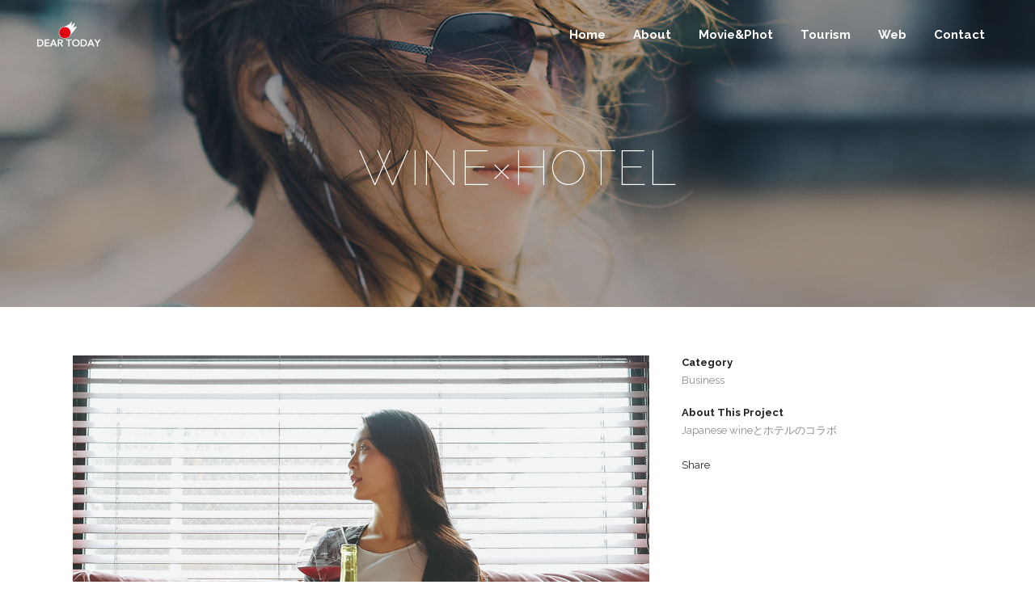

--- FILE ---
content_type: text/html; charset=UTF-8
request_url: https://deartoday.jp/portfolio_page/winexhotel2/
body_size: 5603
content:

<!DOCTYPE html>
<html lang="ja">
<head>
	<meta charset="UTF-8" />
	
				<meta name="viewport" content="width=device-width,initial-scale=1,user-scalable=no">
		
            
                        <link rel="shortcut icon" type="image/x-icon" href="https://deartoday.jp/wp-content/uploads/2019/09/fav.png">
            <link rel="apple-touch-icon" href="https://deartoday.jp/wp-content/uploads/2019/09/fav.png"/>
        
	<link rel="profile" href="http://gmpg.org/xfn/11" />
	<link rel="pingback" href="https://deartoday.jp/xmlrpc.php" />

	<link media="all" href="https://deartoday.jp/wp-content/cache/autoptimize/css/autoptimize_0fc4869b3096f1eb2c78b35a2e651817.css" rel="stylesheet"><title>ディアトゥデイ｜DEAR TODAY | Wine×Hotel</title>
<meta name='robots' content='max-image-preview:large' />
<link rel='dns-prefetch' href='//maps.googleapis.com' />
<link rel='dns-prefetch' href='//fonts.googleapis.com' />
<link rel="alternate" type="application/rss+xml" title="ディアトゥデイ｜DEAR TODAY &raquo; フィード" href="https://deartoday.jp/feed/" />
<link rel="alternate" type="application/rss+xml" title="ディアトゥデイ｜DEAR TODAY &raquo; コメントフィード" href="https://deartoday.jp/comments/feed/" />
<link rel="alternate" type="application/rss+xml" title="ディアトゥデイ｜DEAR TODAY &raquo; Wine×Hotel のコメントのフィード" href="https://deartoday.jp/portfolio_page/winexhotel2/feed/" />


	




















<link rel='stylesheet' id='bridge-style-handle-google-fonts-css' href='https://fonts.googleapis.com/css?family=Raleway%3A100%2C200%2C300%2C400%2C500%2C600%2C700%2C800%2C900%2C300italic%2C400italic%2C700italic%7CRaleway%3A100%2C200%2C300%2C400%2C500%2C600%2C700%2C800%2C900%2C300italic%2C400italic%2C700italic&#038;subset=latin%2Clatin-ext&#038;ver=1.0.0' type='text/css' media='all' />
<!--[if lt IE 9]>
<link rel='stylesheet' id='vc_lte_ie9-css' href='https://deartoday.jp/wp-content/plugins/js_composer/assets/css/vc_lte_ie9.min.css?ver=6.0.5' type='text/css' media='screen' />
<![endif]-->


<script type='text/javascript' src='https://deartoday.jp/wp-includes/js/jquery/jquery.min.js?ver=3.6.1' id='jquery-core-js'></script>





<meta name="generator" content="Powered by LayerSlider 6.8.4 - Multi-Purpose, Responsive, Parallax, Mobile-Friendly Slider Plugin for WordPress." />
<!-- LayerSlider updates and docs at: https://layerslider.kreaturamedia.com -->
<link rel="https://api.w.org/" href="https://deartoday.jp/wp-json/" /><link rel="EditURI" type="application/rsd+xml" title="RSD" href="https://deartoday.jp/xmlrpc.php?rsd" />
<link rel="wlwmanifest" type="application/wlwmanifest+xml" href="https://deartoday.jp/wp-includes/wlwmanifest.xml" />
<meta name="generator" content="WordPress 6.1.9" />
<link rel="canonical" href="https://deartoday.jp/portfolio_page/winexhotel2/" />
<link rel='shortlink' href='https://deartoday.jp/?p=16047' />
<link rel="alternate" type="application/json+oembed" href="https://deartoday.jp/wp-json/oembed/1.0/embed?url=https%3A%2F%2Fdeartoday.jp%2Fportfolio_page%2Fwinexhotel2%2F" />
<link rel="alternate" type="text/xml+oembed" href="https://deartoday.jp/wp-json/oembed/1.0/embed?url=https%3A%2F%2Fdeartoday.jp%2Fportfolio_page%2Fwinexhotel2%2F&#038;format=xml" />
<meta name="generator" content="Powered by WPBakery Page Builder - drag and drop page builder for WordPress."/>
<meta name="generator" content="Powered by Slider Revolution 6.0.9 - responsive, Mobile-Friendly Slider Plugin for WordPress with comfortable drag and drop interface." />

<noscript><style> .wpb_animate_when_almost_visible { opacity: 1; }</style></noscript></head>

<body class="portfolio_page-template-default single single-portfolio_page postid-16047 bridge-core-1.0.6 ajax_fade page_not_loaded  qode-theme-ver-18.2 qode-theme-bridge wpb-js-composer js-comp-ver-6.0.5 vc_responsive" itemscope itemtype="http://schema.org/WebPage">


<svg xmlns="http://www.w3.org/2000/svg" viewBox="0 0 0 0" width="0" height="0" focusable="false" role="none" style="visibility: hidden; position: absolute; left: -9999px; overflow: hidden;" ><defs><filter id="wp-duotone-dark-grayscale"><feColorMatrix color-interpolation-filters="sRGB" type="matrix" values=" .299 .587 .114 0 0 .299 .587 .114 0 0 .299 .587 .114 0 0 .299 .587 .114 0 0 " /><feComponentTransfer color-interpolation-filters="sRGB" ><feFuncR type="table" tableValues="0 0.49803921568627" /><feFuncG type="table" tableValues="0 0.49803921568627" /><feFuncB type="table" tableValues="0 0.49803921568627" /><feFuncA type="table" tableValues="1 1" /></feComponentTransfer><feComposite in2="SourceGraphic" operator="in" /></filter></defs></svg><svg xmlns="http://www.w3.org/2000/svg" viewBox="0 0 0 0" width="0" height="0" focusable="false" role="none" style="visibility: hidden; position: absolute; left: -9999px; overflow: hidden;" ><defs><filter id="wp-duotone-grayscale"><feColorMatrix color-interpolation-filters="sRGB" type="matrix" values=" .299 .587 .114 0 0 .299 .587 .114 0 0 .299 .587 .114 0 0 .299 .587 .114 0 0 " /><feComponentTransfer color-interpolation-filters="sRGB" ><feFuncR type="table" tableValues="0 1" /><feFuncG type="table" tableValues="0 1" /><feFuncB type="table" tableValues="0 1" /><feFuncA type="table" tableValues="1 1" /></feComponentTransfer><feComposite in2="SourceGraphic" operator="in" /></filter></defs></svg><svg xmlns="http://www.w3.org/2000/svg" viewBox="0 0 0 0" width="0" height="0" focusable="false" role="none" style="visibility: hidden; position: absolute; left: -9999px; overflow: hidden;" ><defs><filter id="wp-duotone-purple-yellow"><feColorMatrix color-interpolation-filters="sRGB" type="matrix" values=" .299 .587 .114 0 0 .299 .587 .114 0 0 .299 .587 .114 0 0 .299 .587 .114 0 0 " /><feComponentTransfer color-interpolation-filters="sRGB" ><feFuncR type="table" tableValues="0.54901960784314 0.98823529411765" /><feFuncG type="table" tableValues="0 1" /><feFuncB type="table" tableValues="0.71764705882353 0.25490196078431" /><feFuncA type="table" tableValues="1 1" /></feComponentTransfer><feComposite in2="SourceGraphic" operator="in" /></filter></defs></svg><svg xmlns="http://www.w3.org/2000/svg" viewBox="0 0 0 0" width="0" height="0" focusable="false" role="none" style="visibility: hidden; position: absolute; left: -9999px; overflow: hidden;" ><defs><filter id="wp-duotone-blue-red"><feColorMatrix color-interpolation-filters="sRGB" type="matrix" values=" .299 .587 .114 0 0 .299 .587 .114 0 0 .299 .587 .114 0 0 .299 .587 .114 0 0 " /><feComponentTransfer color-interpolation-filters="sRGB" ><feFuncR type="table" tableValues="0 1" /><feFuncG type="table" tableValues="0 0.27843137254902" /><feFuncB type="table" tableValues="0.5921568627451 0.27843137254902" /><feFuncA type="table" tableValues="1 1" /></feComponentTransfer><feComposite in2="SourceGraphic" operator="in" /></filter></defs></svg><svg xmlns="http://www.w3.org/2000/svg" viewBox="0 0 0 0" width="0" height="0" focusable="false" role="none" style="visibility: hidden; position: absolute; left: -9999px; overflow: hidden;" ><defs><filter id="wp-duotone-midnight"><feColorMatrix color-interpolation-filters="sRGB" type="matrix" values=" .299 .587 .114 0 0 .299 .587 .114 0 0 .299 .587 .114 0 0 .299 .587 .114 0 0 " /><feComponentTransfer color-interpolation-filters="sRGB" ><feFuncR type="table" tableValues="0 0" /><feFuncG type="table" tableValues="0 0.64705882352941" /><feFuncB type="table" tableValues="0 1" /><feFuncA type="table" tableValues="1 1" /></feComponentTransfer><feComposite in2="SourceGraphic" operator="in" /></filter></defs></svg><svg xmlns="http://www.w3.org/2000/svg" viewBox="0 0 0 0" width="0" height="0" focusable="false" role="none" style="visibility: hidden; position: absolute; left: -9999px; overflow: hidden;" ><defs><filter id="wp-duotone-magenta-yellow"><feColorMatrix color-interpolation-filters="sRGB" type="matrix" values=" .299 .587 .114 0 0 .299 .587 .114 0 0 .299 .587 .114 0 0 .299 .587 .114 0 0 " /><feComponentTransfer color-interpolation-filters="sRGB" ><feFuncR type="table" tableValues="0.78039215686275 1" /><feFuncG type="table" tableValues="0 0.94901960784314" /><feFuncB type="table" tableValues="0.35294117647059 0.47058823529412" /><feFuncA type="table" tableValues="1 1" /></feComponentTransfer><feComposite in2="SourceGraphic" operator="in" /></filter></defs></svg><svg xmlns="http://www.w3.org/2000/svg" viewBox="0 0 0 0" width="0" height="0" focusable="false" role="none" style="visibility: hidden; position: absolute; left: -9999px; overflow: hidden;" ><defs><filter id="wp-duotone-purple-green"><feColorMatrix color-interpolation-filters="sRGB" type="matrix" values=" .299 .587 .114 0 0 .299 .587 .114 0 0 .299 .587 .114 0 0 .299 .587 .114 0 0 " /><feComponentTransfer color-interpolation-filters="sRGB" ><feFuncR type="table" tableValues="0.65098039215686 0.40392156862745" /><feFuncG type="table" tableValues="0 1" /><feFuncB type="table" tableValues="0.44705882352941 0.4" /><feFuncA type="table" tableValues="1 1" /></feComponentTransfer><feComposite in2="SourceGraphic" operator="in" /></filter></defs></svg><svg xmlns="http://www.w3.org/2000/svg" viewBox="0 0 0 0" width="0" height="0" focusable="false" role="none" style="visibility: hidden; position: absolute; left: -9999px; overflow: hidden;" ><defs><filter id="wp-duotone-blue-orange"><feColorMatrix color-interpolation-filters="sRGB" type="matrix" values=" .299 .587 .114 0 0 .299 .587 .114 0 0 .299 .587 .114 0 0 .299 .587 .114 0 0 " /><feComponentTransfer color-interpolation-filters="sRGB" ><feFuncR type="table" tableValues="0.098039215686275 1" /><feFuncG type="table" tableValues="0 0.66274509803922" /><feFuncB type="table" tableValues="0.84705882352941 0.41960784313725" /><feFuncA type="table" tableValues="1 1" /></feComponentTransfer><feComposite in2="SourceGraphic" operator="in" /></filter></defs></svg>
	<div class="ajax_loader"><div class="ajax_loader_1"><div class="two_rotating_circles"><div class="dot1"></div><div class="dot2"></div></div></div></div>
	
<div class="wrapper">
	<div class="wrapper_inner">

    
		<!-- Google Analytics start -->
					<script>
				var _gaq = _gaq || [];
				_gaq.push(['_setAccount', 'UA-148911323-1']);
				_gaq.push(['_trackPageview']);

				(function() {
					var ga = document.createElement('script'); ga.type = 'text/javascript'; ga.async = true;
					ga.src = ('https:' == document.location.protocol ? 'https://ssl' : 'http://www') + '.google-analytics.com/ga.js';
					var s = document.getElementsByTagName('script')[0]; s.parentNode.insertBefore(ga, s);
				})();
			</script>
				<!-- Google Analytics end -->

		
	<header class=" scroll_header_top_area light stick transparent scrolled_not_transparent with_hover_bg_color page_header">
	<div class="header_inner clearfix">
				<div class="header_top_bottom_holder">
			
			<div class="header_bottom clearfix" style=' background-color:rgba(255, 255, 255, 0);' >
											<div class="header_inner_left">
																	<div class="mobile_menu_button">
		<span>
			<i class="qode_icon_font_awesome fa fa-bars " ></i>		</span>
	</div>
								<div class="logo_wrapper" >
	<div class="q_logo">
		<a itemprop="url" href="https://deartoday.jp/" >
             <noscript><img itemprop="image" class="normal" src="https://deartoday.jp/wp-content/uploads/2019/09/logonanda.png" alt="Logo"></noscript><img itemprop="image" class="lazyload normal" src='data:image/svg+xml,%3Csvg%20xmlns=%22http://www.w3.org/2000/svg%22%20viewBox=%220%200%20210%20140%22%3E%3C/svg%3E' data-src="https://deartoday.jp/wp-content/uploads/2019/09/logonanda.png" alt="Logo"> 			 <noscript><img itemprop="image" class="light" src="https://deartoday.jp/wp-content/uploads/2019/09/logonanda.png" alt="Logo"/></noscript><img itemprop="image" class="lazyload light" src='data:image/svg+xml,%3Csvg%20xmlns=%22http://www.w3.org/2000/svg%22%20viewBox=%220%200%20210%20140%22%3E%3C/svg%3E' data-src="https://deartoday.jp/wp-content/uploads/2019/09/logonanda.png" alt="Logo"/> 			 <noscript><img itemprop="image" class="dark" src="https://deartoday.jp/wp-content/uploads/2019/09/logonanda.png" alt="Logo"/></noscript><img itemprop="image" class="lazyload dark" src='data:image/svg+xml,%3Csvg%20xmlns=%22http://www.w3.org/2000/svg%22%20viewBox=%220%200%20210%20140%22%3E%3C/svg%3E' data-src="https://deartoday.jp/wp-content/uploads/2019/09/logonanda.png" alt="Logo"/> 			 <noscript><img itemprop="image" class="sticky" src="https://deartoday.jp/wp-content/uploads/2019/09/logonanda.png" alt="Logo"/></noscript><img itemprop="image" class="lazyload sticky" src='data:image/svg+xml,%3Csvg%20xmlns=%22http://www.w3.org/2000/svg%22%20viewBox=%220%200%20210%20140%22%3E%3C/svg%3E' data-src="https://deartoday.jp/wp-content/uploads/2019/09/logonanda.png" alt="Logo"/> 			 <noscript><img itemprop="image" class="mobile" src="https://deartoday.jp/wp-content/uploads/2019/09/logonanda.png" alt="Logo"/></noscript><img itemprop="image" class="lazyload mobile" src='data:image/svg+xml,%3Csvg%20xmlns=%22http://www.w3.org/2000/svg%22%20viewBox=%220%200%20210%20140%22%3E%3C/svg%3E' data-src="https://deartoday.jp/wp-content/uploads/2019/09/logonanda.png" alt="Logo"/> 					</a>
	</div>
	</div>															</div>
															<div class="header_inner_right">
									<div class="side_menu_button_wrapper right">
																														<div class="side_menu_button">
																																											</div>
									</div>
								</div>
							
							
							<nav class="main_menu drop_down right">
								<ul id="menu-main-menu" class=""><li id="nav-menu-item-15916" class="menu-item menu-item-type-post_type menu-item-object-page menu-item-home  narrow"><a href="https://deartoday.jp/" class=""><i class="menu_icon blank fa"></i><span>Home</span><span class="plus"></span></a></li>
<li id="nav-menu-item-15449" class="menu-item menu-item-type-post_type menu-item-object-page  narrow"><a href="https://deartoday.jp/about/" class=""><i class="menu_icon blank fa"></i><span>About</span><span class="plus"></span></a></li>
<li id="nav-menu-item-15597" class="menu-item menu-item-type-post_type menu-item-object-page  narrow"><a href="https://deartoday.jp/movie/" class=""><i class="menu_icon blank fa"></i><span>Movie&#038;Phot</span><span class="plus"></span></a></li>
<li id="nav-menu-item-15827" class="menu-item menu-item-type-post_type menu-item-object-page  narrow"><a href="https://deartoday.jp/tourism/" class=""><i class="menu_icon blank fa"></i><span>Tourism</span><span class="plus"></span></a></li>
<li id="nav-menu-item-15955" class="menu-item menu-item-type-post_type menu-item-object-page  narrow"><a href="https://deartoday.jp/web/" class=""><i class="menu_icon blank fa"></i><span>Web</span><span class="plus"></span></a></li>
<li id="nav-menu-item-15447" class="menu-item menu-item-type-post_type menu-item-object-page  narrow"><a href="https://deartoday.jp/contact/" class=""><i class="menu_icon blank fa"></i><span>Contact</span><span class="plus"></span></a></li>
</ul>							</nav>
														<nav class="mobile_menu">
	<ul id="menu-main-menu-1" class=""><li id="mobile-menu-item-15916" class="menu-item menu-item-type-post_type menu-item-object-page menu-item-home "><a href="https://deartoday.jp/" class=""><span>Home</span></a><span class="mobile_arrow"><i class="fa fa-angle-right"></i><i class="fa fa-angle-down"></i></span></li>
<li id="mobile-menu-item-15449" class="menu-item menu-item-type-post_type menu-item-object-page "><a href="https://deartoday.jp/about/" class=""><span>About</span></a><span class="mobile_arrow"><i class="fa fa-angle-right"></i><i class="fa fa-angle-down"></i></span></li>
<li id="mobile-menu-item-15597" class="menu-item menu-item-type-post_type menu-item-object-page "><a href="https://deartoday.jp/movie/" class=""><span>Movie&#038;Phot</span></a><span class="mobile_arrow"><i class="fa fa-angle-right"></i><i class="fa fa-angle-down"></i></span></li>
<li id="mobile-menu-item-15827" class="menu-item menu-item-type-post_type menu-item-object-page "><a href="https://deartoday.jp/tourism/" class=""><span>Tourism</span></a><span class="mobile_arrow"><i class="fa fa-angle-right"></i><i class="fa fa-angle-down"></i></span></li>
<li id="mobile-menu-item-15955" class="menu-item menu-item-type-post_type menu-item-object-page "><a href="https://deartoday.jp/web/" class=""><span>Web</span></a><span class="mobile_arrow"><i class="fa fa-angle-right"></i><i class="fa fa-angle-down"></i></span></li>
<li id="mobile-menu-item-15447" class="menu-item menu-item-type-post_type menu-item-object-page "><a href="https://deartoday.jp/contact/" class=""><span>Contact</span></a><span class="mobile_arrow"><i class="fa fa-angle-right"></i><i class="fa fa-angle-down"></i></span></li>
</ul></nav>											</div>
			</div>
		</div>

</header>	<a id="back_to_top" href="#">
        <span class="fa-stack">
            <i class="qode_icon_font_awesome fa fa-arrow-up " ></i>        </span>
	</a>
	
	
    
    
    <div class="content ">
            <div class="meta">

            
        <div class="seo_title">  Wine×Hotel</div>

        


                        
            <span id="qode_page_id">16047</span>
            <div class="body_classes">portfolio_page-template-default,single,single-portfolio_page,postid-16047,bridge-core-1.0.6,ajax_fade,page_not_loaded,,qode-theme-ver-18.2,qode-theme-bridge,wpb-js-composer js-comp-ver-6.0.5,vc_responsive</div>
        </div>
        <div class="content_inner  ">
    							<div class="title_outer title_without_animation"    data-height="380">
		<div class="lazyload title title_size_large  position_center  has_fixed_background " data-bg="https://demo.qodeinteractive.com/bridge60/wp-content/uploads/2015/02/title-image.jpg" style="background-image:url(data:image/svg+xml,%3Csvg%20xmlns=%22http://www.w3.org/2000/svg%22%20viewBox=%220%200%20500%20300%22%3E%3C/svg%3E);height:380px;">
			<div class="image not_responsive"><noscript><img itemprop="image" src="https://demo.qodeinteractive.com/bridge60/wp-content/uploads/2015/02/title-image.jpg" alt="&nbsp;" /></noscript><img class="lazyload" itemprop="image" src='data:image/svg+xml,%3Csvg%20xmlns=%22http://www.w3.org/2000/svg%22%20viewBox=%220%200%20210%20140%22%3E%3C/svg%3E' data-src="https://demo.qodeinteractive.com/bridge60/wp-content/uploads/2015/02/title-image.jpg" alt="&nbsp;" /> </div>
										<div class="title_holder"  style="padding-top:36px;height:344px;">
					<div class="container">
						<div class="container_inner clearfix">
								<div class="title_subtitle_holder" >
                                                                									<div class="title_subtitle_holder_inner">
																										<h1 ><span>Wine×Hotel</span></h1>
																	
																																			</div>
								                                                            </div>
						</div>
					</div>
				</div>
								</div>
			</div>
										<div class="container">
                    					<div class="container_inner default_template_holder clearfix" >
													
		<div class="portfolio_single portfolio_template_1">
				<div class="two_columns_66_33 clearfix portfolio_container">
				<div class="column1">
					<div class="column_inner">
						<div class="portfolio_images">
																										<noscript><img itemprop="image" src="https://deartoday.jp/wp-content/uploads/2021/03/w3.png" alt="" /></noscript><img class="lazyload" itemprop="image" src='data:image/svg+xml,%3Csvg%20xmlns=%22http://www.w3.org/2000/svg%22%20viewBox=%220%200%20210%20140%22%3E%3C/svg%3E' data-src="https://deartoday.jp/wp-content/uploads/2021/03/w3.png" alt="" />
																											<noscript><img itemprop="image" src="https://deartoday.jp/wp-content/uploads/2021/03/w1.png" alt="" /></noscript><img class="lazyload" itemprop="image" src='data:image/svg+xml,%3Csvg%20xmlns=%22http://www.w3.org/2000/svg%22%20viewBox=%220%200%20210%20140%22%3E%3C/svg%3E' data-src="https://deartoday.jp/wp-content/uploads/2021/03/w1.png" alt="" />
														</div>
					</div>
				</div>
				<div class="column2">
					<div class="column_inner">
						<div class="portfolio_detail portfolio_single_follow clearfix">
																													<div class="info portfolio_categories">
									<h6>Category </h6>
													<span class="category">
													Business													</span>
								</div>
																													<h6>About This Project</h6>
														<div class="info portfolio_content">
								<p>Japanese wineとホテルのコラボ</p>
							</div>
							<div class="portfolio_social_holder">
								<div class="portfolio_share qode_share"><div class="social_share_holder"><a href="javascript:void(0)" target="_self"><span class="social_share_title">Share</span></a><div class="social_share_dropdown"><div class="inner_arrow"></div><ul><li class="facebook_share"><a href="javascript:void(0)" onclick="window.open('https://www.facebook.com/sharer.php?u=https%3A%2F%2Fdeartoday.jp%2Fportfolio_page%2Fwinexhotel2%2F', 'sharer', 'toolbar=0,status=0,width=620,height=280');"><i class="fa fa-facebook"></i></a></li><li class="twitter_share"><a href="#" onclick="popUp=window.open('https://twitter.com/share?status=Japanese+wine%E3%81%A8%E3%83%9B%E3%83%86%E3%83%AB%E3%81%AE%E3%82%B3%E3%83%A9%E3%83%9Chttps://deartoday.jp/portfolio_page/winexhotel2/', 'popupwindow', 'scrollbars=yes,width=800,height=400');popUp.focus();return false;"><i class="fa fa-twitter"></i></a></li><li  class="google_share"><a href="#" onclick="popUp=window.open('https://plus.google.com/share?url=https%3A%2F%2Fdeartoday.jp%2Fportfolio_page%2Fwinexhotel2%2F', 'popupwindow', 'scrollbars=yes,width=800,height=400');popUp.focus();return false"><i class="fa fa-google-plus"></i></a></li></ul></div></div></div>															</div>
						</div>
					</div>
				</div>
			</div>
            <div class="portfolio_navigation ">
    <div class="portfolio_prev">
        <a href="https://deartoday.jp/portfolio_page/winexhotel/" rel="prev"><i class="fa fa-angle-left"></i></a>    </div>
        <div class="portfolio_next">
            </div>
</div>
				</div>
												                        						
					</div>
                    				</div>
										<div class="content_bottom" >
					</div>
				
	</div>
</div>



	<footer >
		<div class="footer_inner clearfix">
				<div class="footer_top_holder">
            			<div class="footer_top footer_top_full">
																	<div class="three_columns clearfix">
								<div class="column1 footer_col1">
									<div class="column_inner">
										<div id="text-6" class="widget widget_text">			<div class="textwidget"><p>DEAR TODAY | ディアトゥデイ</p>
<p>映像制作/観光プロモーション/Web・グラフィック/</p>
</div>
		</div>									</div>
								</div>
								<div class="column2 footer_col2">
									<div class="column_inner">
										<div id="nav_menu-4" class="widget widget_nav_menu"><h5>Menu</h5><div class="menu-main-menu-container"><ul id="menu-main-menu-2" class="menu"><li id="menu-item-15916" class="menu-item menu-item-type-post_type menu-item-object-page menu-item-home menu-item-15916"><a href="https://deartoday.jp/">Home</a></li>
<li id="menu-item-15449" class="menu-item menu-item-type-post_type menu-item-object-page menu-item-15449"><a href="https://deartoday.jp/about/">About</a></li>
<li id="menu-item-15597" class="menu-item menu-item-type-post_type menu-item-object-page menu-item-15597"><a href="https://deartoday.jp/movie/">Movie&#038;Phot</a></li>
<li id="menu-item-15827" class="menu-item menu-item-type-post_type menu-item-object-page menu-item-15827"><a href="https://deartoday.jp/tourism/">Tourism</a></li>
<li id="menu-item-15955" class="menu-item menu-item-type-post_type menu-item-object-page menu-item-15955"><a href="https://deartoday.jp/web/">Web</a></li>
<li id="menu-item-15447" class="menu-item menu-item-type-post_type menu-item-object-page menu-item-15447"><a href="https://deartoday.jp/contact/">Contact</a></li>
</ul></div></div>									</div>
								</div>
								<div class="column3 footer_col3">
									<div class="column_inner">
																			</div>
								</div>
							</div>
													</div>
					</div>
							<div class="footer_bottom_holder">
                									<div class="footer_bottom">
							<div class="textwidget"><p style="font-size: 13px;">&copy; Copyright <a href="http://deartoday.jp/" rel="nofollow noopener" target="_blank">DEAR TODAY</a></p>
</div>
					</div>
								</div>
				</div>
	</footer>
		
</div>
</div>
<noscript><style>.lazyload{display:none;}</style></noscript><script data-noptimize="1">window.lazySizesConfig=window.lazySizesConfig||{};window.lazySizesConfig.loadMode=1;</script><script async data-noptimize="1" src='https://deartoday.jp/wp-content/plugins/autoptimize/classes/external/js/lazysizes.min.js?ao_version=3.1.7'></script>





<script type='text/javascript' src='https://deartoday.jp/wp-includes/js/dist/vendor/regenerator-runtime.min.js?ver=0.13.9' id='regenerator-runtime-js'></script>
<script type='text/javascript' src='https://deartoday.jp/wp-includes/js/dist/vendor/wp-polyfill.min.js?ver=3.15.0' id='wp-polyfill-js'></script>
<script type='text/javascript' src='https://deartoday.jp/wp-includes/js/dist/dom-ready.min.js?ver=392bdd43726760d1f3ca' id='wp-dom-ready-js'></script>
<script type='text/javascript' src='https://deartoday.jp/wp-includes/js/dist/hooks.min.js?ver=4169d3cf8e8d95a3d6d5' id='wp-hooks-js'></script>
<script type='text/javascript' src='https://deartoday.jp/wp-includes/js/dist/i18n.min.js?ver=9e794f35a71bb98672ae' id='wp-i18n-js'></script>


<script type='text/javascript' src='https://deartoday.jp/wp-includes/js/dist/a11y.min.js?ver=ecce20f002eda4c19664' id='wp-a11y-js'></script>














































































<script type='text/javascript' src='https://maps.googleapis.com/maps/api/js?key=AIzaSyDfwNVtcuRduRUh5V2qXEc3iN3YM6AhXY4&#038;ver=6.1.9' id='google_map_api-js'></script>
<script type='text/javascript' id='bridge-default-dynamic-js-extra'>
/* <![CDATA[ */
var no_ajax_obj = {"no_ajax_pages":["","https:\/\/deartoday.jp\/wp-login.php?action=logout&_wpnonce=3aa92cb13f"]};
/* ]]> */
</script>








<script defer src="https://deartoday.jp/wp-content/cache/autoptimize/js/autoptimize_c5cc3b13af2bc0f4af21950d114b8220.js"></script></body>
</html>